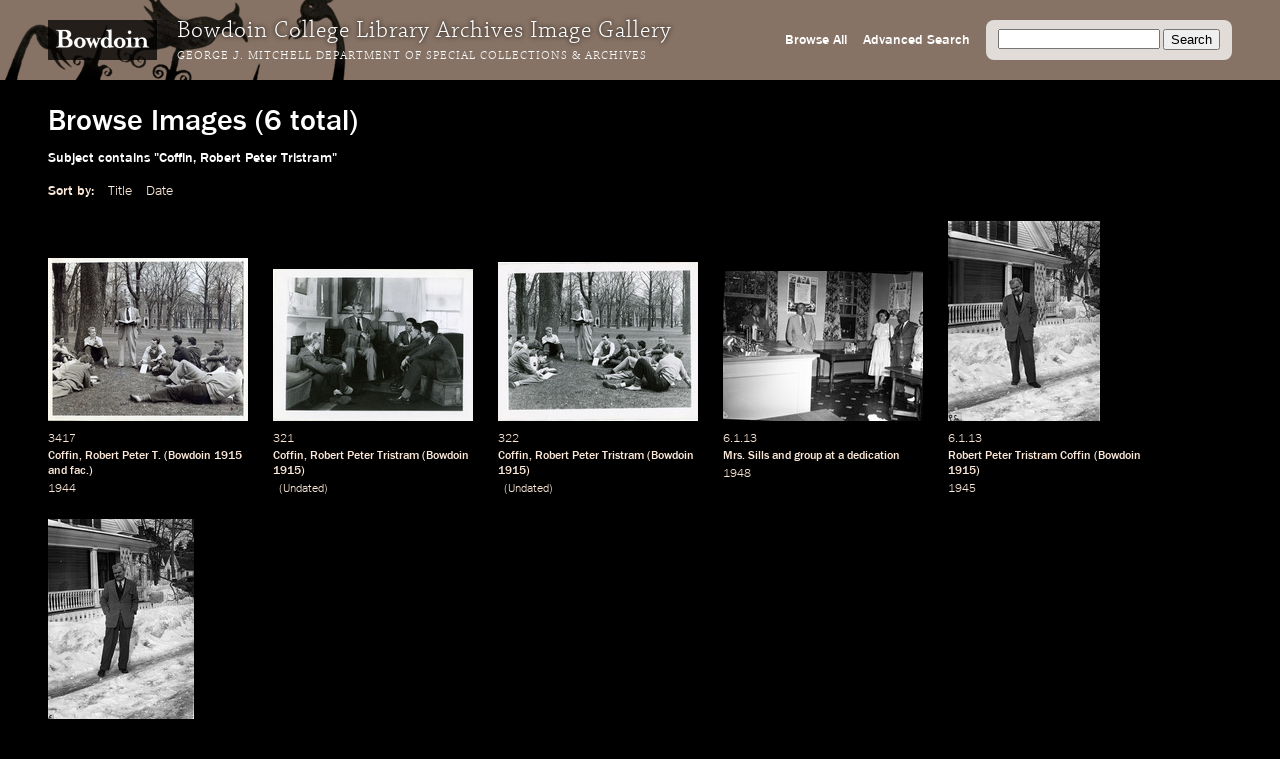

--- FILE ---
content_type: text/html; charset=utf-8
request_url: https://images.bowdoin.edu/omeka/items/browse?search=&advanced%5B0%5D%5Belement_id%5D=49&advanced%5B0%5D%5Btype%5D=contains&advanced%5B0%5D%5Bterms%5D=Coffin%2C+Robert+Peter+Tristram&submit_search=Search
body_size: 3430
content:
<!DOCTYPE html>
<html lang="en-US">
<head>
	<meta http-equiv="X-UA-Compatible" content="IE=edge" /> 
    <meta charset="utf-8">
    <meta name="viewport" content="width=device-width, initial-scale=1">
            <title>Browse Images &middot; Bowdoin College Library Special Collections &amp; Archives</title>

    <link rel="alternate" type="application/rss+xml" title="Omeka RSS Feed" href="/omeka/items/browse?search=&amp;advanced%5B0%5D%5Belement_id%5D=49&amp;advanced%5B0%5D%5Btype%5D=contains&amp;advanced%5B0%5D%5Bterms%5D=Coffin%2C+Robert+Peter+Tristram&amp;output=rss2" /><link rel="alternate" type="application/atom+xml" title="Omeka Atom Feed" href="/omeka/items/browse?search=&amp;advanced%5B0%5D%5Belement_id%5D=49&amp;advanced%5B0%5D%5Btype%5D=contains&amp;advanced%5B0%5D%5Bterms%5D=Coffin%2C+Robert+Peter+Tristram&amp;output=atom" />
    <!-- Plugin Stuff -->
    
    <!-- Stylesheets -->
    <link href="/omeka/themes/libarch/css/fonts.css?v=2.8" media="all" rel="stylesheet" type="text/css" >
<link href="/omeka/themes/libarch/css/normalize.css?v=2.8" media="all" rel="stylesheet" type="text/css" >
<link href="/omeka/themes/libarch/css/style.css?v=2.8" media="all" rel="stylesheet" type="text/css" >
<link href="/omeka/themes/libarch/css/library-arch.css?v=2.8" media="all" rel="stylesheet" type="text/css" >    <!-- JavaScripts  --> 
    <script type="text/javascript" src="//ajax.googleapis.com/ajax/libs/jquery/1.12.4/jquery.min.js"></script>
<script type="text/javascript">
    //<!--
    window.jQuery || document.write("<script type=\"text\/javascript\" src=\"\/omeka\/application\/views\/scripts\/javascripts\/vendor\/jquery.js?v=2.8\" charset=\"utf-8\"><\/script>")    //-->
</script>
<script type="text/javascript" src="//ajax.googleapis.com/ajax/libs/jqueryui/1.11.2/jquery-ui.min.js"></script>
<script type="text/javascript">
    //<!--
    window.jQuery.ui || document.write("<script type=\"text\/javascript\" src=\"\/omeka\/application\/views\/scripts\/javascripts\/vendor\/jquery-ui.js?v=2.8\" charset=\"utf-8\"><\/script>")    //-->
</script>
<script type="text/javascript">
    //<!--
    jQuery.noConflict();    //-->
</script>
<script type="text/javascript" src="/omeka/themes/libarch/javascripts/vendor/modernizr.js?v=2.8"></script>
<!--[if (gte IE 6)&(lte IE 8)]><script type="text/javascript" src="/omeka/application/views/scripts/javascripts/vendor/selectivizr.js?v=2.8"></script><![endif]-->
<script type="text/javascript" src="/omeka/application/views/scripts/javascripts/vendor/respond.js?v=2.8"></script>
<script type="text/javascript" src="/omeka/themes/libarch/javascripts/globals.js?v=2.8"></script><link rel="stylesheet" href="https://ajax.googleapis.com/ajax/libs/jqueryui/1.12.1/themes/smoothness/jquery-ui.css">
<script src="https://ajax.googleapis.com/ajax/libs/jqueryui/1.12.1/jquery-ui.min.js"></script>

</head>
<body class="items browse">
<!-- Global site tag (gtag.js) - Google Analytics -->
<script async src="https://www.googletagmanager.com/gtag/js?id=G-SEJJM6PYSP"></script>
<script>
  window.dataLayer = window.dataLayer || [];
  function gtag(){dataLayer.push(arguments);}
  gtag('js', new Date());

  gtag('config', 'G-SEJJM6PYSP');
</script>
<div id="wrap">
<nav id="primary-nav"><div id="bg-overlay"></div><div id="left-nav"><a href="https://www.bowdoin.edu"><img src="https://images.bowdoin.edu/omeka/themes/libarch/images/wordmark.png" /></a><h1>Bowdoin College Library Archives Image Gallery</h1><h2><a href="https://library.bowdoin.edu/arch">George J. Mitchell Department of Special Collections & Archives</a></h2></div>
<div id="right-nav">
	<form id="search-form" name="search-form" action="/omeka/items/browse" method="GET">
		<input type="text" name="search" id="query" value="">
		<input type="hidden" name="collection" value="1" />
		<input type="submit" value="Search">
	</form>
	<a href="/omeka/items/search?collection=1">Advanced Search</a><a href="/omeka/items/browse?collection=1&amp;sort_field=added&amp;sort_dir=a">Browse All</a>	<!--<a href="/omeka/items">Browse All</a>-->
</div>

</nav>
            <div id="content">
                
<h1>Browse Images (6 total)</h1>

<nav class="items-nav navigation secondary-nav">
    <ul class="navigation">
    <li class="active">
        <a href="/omeka/items/browse">Browse All</a>
    </li>
    <li>
        <a href="/omeka/items/search">Search Items</a>
    </li>
</ul></nav>

<div id="item-filters"><ul><li class="advanced">Subject contains &quot;Coffin, Robert Peter Tristram&quot;</li></ul></div>


<div id="sort-links">
    <span class="sort-label">Sort by: </span><ul id="sort-links-list"><li  ><a href="/omeka/items/browse?search=&amp;advanced%5B0%5D%5Belement_id%5D=49&amp;advanced%5B0%5D%5Btype%5D=contains&amp;advanced%5B0%5D%5Bterms%5D=Coffin%2C+Robert+Peter+Tristram&amp;submit_search=Search&amp;sort_field=Dublin+Core%2CTitle">Title</a></li><li  ><a href="/omeka/items/browse?search=&amp;advanced%5B0%5D%5Belement_id%5D=49&amp;advanced%5B0%5D%5Btype%5D=contains&amp;advanced%5B0%5D%5Bterms%5D=Coffin%2C+Robert+Peter+Tristram&amp;submit_search=Search&amp;sort_field=Dublin+Core%2CDate">Date</a></li></ul></div>
<div id="item-tiles">


<div class="item hentry">
    <!-- <h2><a href="/omeka/items/show/11463" class="permalink">Coffin, Robert Peter T. (Bowdoin 1915 and fac.)</a></h2> -->
    <div class="item-meta">
        <div class="item-img">
        <a href="/omeka/items/show/11463"><img src="https://images.bowdoin.edu/omeka/files/thumbnails/2c2a4a7e79b91b254d16f4cc582f5a5f.jpg" alt="3417_600.jp2" title="3417_600.jp2"></a>    </div>
        
    	<!-- Local Call Number: 3417 | Local Item Number: 3417 -->
	<!-- Coffin, Robert Peter T. (Bowdoin 1915 and fac.) | Image View Description: Robert P. T. Coffin with his poetry class on Bowdoin campus. -->
	<!-- 1944 | Minaret Export Date: 2003-01-30T12:00:00+00:00 -->
<div class="item-md ss-local-call-number"><p class="has-metadata">3417</p></div><div class="item-md ss-title"><p class="has-metadata"><a onmouseover="fillSearch('Coffin')" href="/items/browse?search=&advanced%5B0%5D%5Belement_id%5D=50&advanced%5B0%5D%5Btype%5D=contains&advanced%5B0%5D%5Bterms%5D=Coffin&submit_search=Search" title="Search">Coffin</a>, <a onmouseover="fillSearch('Robert Peter')" href="/items/browse?search=&advanced%5B0%5D%5Belement_id%5D=50&advanced%5B0%5D%5Btype%5D=contains&advanced%5B0%5D%5Bterms%5D=Robert Peter&submit_search=Search" title="Search">Robert Peter</a> T. (<a onmouseover="fillSearch('Bowdoin')" href="/items/browse?search=&advanced%5B0%5D%5Belement_id%5D=50&advanced%5B0%5D%5Btype%5D=contains&advanced%5B0%5D%5Bterms%5D=Bowdoin&submit_search=Search" title="Search">Bowdoin</a> <a onmouseover="fillSearch('1915')" href="/items/browse?search=&advanced%5B0%5D%5Belement_id%5D=50&advanced%5B0%5D%5Btype%5D=contains&advanced%5B0%5D%5Bterms%5D=1915&submit_search=Search" title="Search">1915</a> and <a onmouseover="fillSearch('fac.')" href="/items/browse?search=&advanced%5B0%5D%5Belement_id%5D=50&advanced%5B0%5D%5Btype%5D=contains&advanced%5B0%5D%5Bterms%5D=fac.&submit_search=Search" title="Search">fac.</a>)</p></div><div class="item-md ss-date"><p class="has-metadata"><a onmouseover="fillSearch('1944')" href="/items/browse?search=&advanced%5B0%5D%5Belement_id%5D=40&advanced%5B0%5D%5Btype%5D=contains&advanced%5B0%5D%5Bterms%5D=1944&submit_search=Search" title="Search">1944</a></p></div><div class="item-md ss-date-notes"><p>&nbsp;</p></div>
    </div><!-- end class="item-meta" -->
</div><!-- end class="item hentry" -->
<div class="item hentry">
    <!-- <h2><a href="/omeka/items/show/9056" class="permalink">Coffin, Robert Peter Tristram (Bowdoin 1915)</a></h2> -->
    <div class="item-meta">
        <div class="item-img">
        <a href="/omeka/items/show/9056"><img src="https://images.bowdoin.edu/omeka/files/thumbnails/b97b5374a9aa0ccf35b4fdff6c3abf50.jpg" alt="321_600.jp2" title="321_600.jp2"></a>    </div>
        
    	<!-- Local Call Number: 321 | Local Item Number: 321 -->
	<!-- Coffin, Robert Peter Tristram (Bowdoin 1915) | Image View Description: Photograph of Robert Peter Tristram Coffin -->
	<!-- Date Notes: Undated | Digital Master Date: 2004-08-05T12:00:00+00:00 | Minaret Export Date: 2005-09-08T12:00:00+00:00 -->
<div class="item-md ss-local-call-number"><p class="has-metadata">321</p></div><div class="item-md ss-title"><p class="has-metadata"><a onmouseover="fillSearch('Coffin')" href="/items/browse?search=&advanced%5B0%5D%5Belement_id%5D=50&advanced%5B0%5D%5Btype%5D=contains&advanced%5B0%5D%5Bterms%5D=Coffin&submit_search=Search" title="Search">Coffin</a>, <a onmouseover="fillSearch('Robert Peter Tristram')" href="/items/browse?search=&advanced%5B0%5D%5Belement_id%5D=50&advanced%5B0%5D%5Btype%5D=contains&advanced%5B0%5D%5Bterms%5D=Robert Peter Tristram&submit_search=Search" title="Search">Robert Peter Tristram</a> (<a onmouseover="fillSearch('Bowdoin')" href="/items/browse?search=&advanced%5B0%5D%5Belement_id%5D=50&advanced%5B0%5D%5Btype%5D=contains&advanced%5B0%5D%5Bterms%5D=Bowdoin&submit_search=Search" title="Search">Bowdoin</a> <a onmouseover="fillSearch('1915')" href="/items/browse?search=&advanced%5B0%5D%5Belement_id%5D=50&advanced%5B0%5D%5Btype%5D=contains&advanced%5B0%5D%5Bterms%5D=1915&submit_search=Search" title="Search">1915</a>)</p></div><div class="item-md ss-date"><p>&nbsp;</p></div><div class="item-md ss-date-notes"><p class="has-metadata"><a onmouseover="fillSearch('Undated')" href="/items/browse?search=&advanced%5B0%5D%5Belement_id%5D=40&advanced%5B0%5D%5Btype%5D=contains&advanced%5B0%5D%5Bterms%5D=Undated&submit_search=Search" title="Search">Undated</a></p></div>
    </div><!-- end class="item-meta" -->
</div><!-- end class="item hentry" -->
<div class="item hentry">
    <!-- <h2><a href="/omeka/items/show/9022" class="permalink">Coffin, Robert Peter Tristram (Bowdoin 1915)</a></h2> -->
    <div class="item-meta">
        <div class="item-img">
        <a href="/omeka/items/show/9022"><img src="https://images.bowdoin.edu/omeka/files/thumbnails/e78a47c21af5ea97ebcaa328c8878dc3.jpg" alt="322_600.jp2" title="322_600.jp2"></a>    </div>
        
    	<!-- Local Call Number: 322 | Local Item Number: 322 -->
	<!-- Coffin, Robert Peter Tristram (Bowdoin 1915) | Image View Description: Photograph of Robert Peter Tristram Coffin -->
	<!-- Date Notes: Undated | Digital Master Date: 2004-08-05T12:00:00+00:00 | Minaret Export Date: 2005-09-08T12:00:00+00:00 -->
<div class="item-md ss-local-call-number"><p class="has-metadata">322</p></div><div class="item-md ss-title"><p class="has-metadata"><a onmouseover="fillSearch('Coffin')" href="/items/browse?search=&advanced%5B0%5D%5Belement_id%5D=50&advanced%5B0%5D%5Btype%5D=contains&advanced%5B0%5D%5Bterms%5D=Coffin&submit_search=Search" title="Search">Coffin</a>, <a onmouseover="fillSearch('Robert Peter Tristram')" href="/items/browse?search=&advanced%5B0%5D%5Belement_id%5D=50&advanced%5B0%5D%5Btype%5D=contains&advanced%5B0%5D%5Bterms%5D=Robert Peter Tristram&submit_search=Search" title="Search">Robert Peter Tristram</a> (<a onmouseover="fillSearch('Bowdoin')" href="/items/browse?search=&advanced%5B0%5D%5Belement_id%5D=50&advanced%5B0%5D%5Btype%5D=contains&advanced%5B0%5D%5Bterms%5D=Bowdoin&submit_search=Search" title="Search">Bowdoin</a> <a onmouseover="fillSearch('1915')" href="/items/browse?search=&advanced%5B0%5D%5Belement_id%5D=50&advanced%5B0%5D%5Btype%5D=contains&advanced%5B0%5D%5Bterms%5D=1915&submit_search=Search" title="Search">1915</a>)</p></div><div class="item-md ss-date"><p>&nbsp;</p></div><div class="item-md ss-date-notes"><p class="has-metadata"><a onmouseover="fillSearch('Undated')" href="/items/browse?search=&advanced%5B0%5D%5Belement_id%5D=40&advanced%5B0%5D%5Btype%5D=contains&advanced%5B0%5D%5Bterms%5D=Undated&submit_search=Search" title="Search">Undated</a></p></div>
    </div><!-- end class="item-meta" -->
</div><!-- end class="item hentry" -->
<div class="item hentry">
    <!-- <h2><a href="/omeka/items/show/2131" class="permalink">Mrs. Sills and group at a dedication</a></h2> -->
    <div class="item-meta">
        <div class="item-img">
        <a href="/omeka/items/show/2131"><img src="https://images.bowdoin.edu/omeka/files/thumbnails/ba9e4d8a93e91e8eed15035e3865f313.jpg" alt="na-791A.jp2" title="na-791A.jp2"></a>    </div>
        
    	<!-- Local Call Number: 6.1.13 | Local Item Number: na-791A | Local Negative Number: na-791A -->
	<!-- Mrs. Sills and group at a dedication | Image View Description: Mrs. Sills and group at dedication of Union Fountain -->
	<!-- 1948 | Digital Master Date: 2007-06-23T12:00:00+00:00 -->
<div class="item-md ss-local-call-number"><p class="has-metadata">6.1.13</p></div><div class="item-md ss-title"><p class="has-metadata"><a onmouseover="fillSearch('Mrs. Sills')" href="/items/browse?search=&advanced%5B0%5D%5Belement_id%5D=50&advanced%5B0%5D%5Btype%5D=contains&advanced%5B0%5D%5Bterms%5D=Mrs. Sills&submit_search=Search" title="Search">Mrs. Sills</a> and <a onmouseover="fillSearch('group')" href="/items/browse?search=&advanced%5B0%5D%5Belement_id%5D=50&advanced%5B0%5D%5Btype%5D=contains&advanced%5B0%5D%5Bterms%5D=group&submit_search=Search" title="Search">group</a> at a <a onmouseover="fillSearch('dedication')" href="/items/browse?search=&advanced%5B0%5D%5Belement_id%5D=50&advanced%5B0%5D%5Btype%5D=contains&advanced%5B0%5D%5Bterms%5D=dedication&submit_search=Search" title="Search">dedication</a></p></div><div class="item-md ss-date"><p class="has-metadata"><a onmouseover="fillSearch('1948')" href="/items/browse?search=&advanced%5B0%5D%5Belement_id%5D=40&advanced%5B0%5D%5Btype%5D=contains&advanced%5B0%5D%5Bterms%5D=1948&submit_search=Search" title="Search">1948</a></p></div><div class="item-md ss-date-notes"><p>&nbsp;</p></div>
    </div><!-- end class="item-meta" -->
</div><!-- end class="item hentry" -->
<div class="item hentry">
    <!-- <h2><a href="/omeka/items/show/1943" class="permalink">Robert Peter Tristram Coffin (Bowdoin 1915)</a></h2> -->
    <div class="item-meta">
        <div class="item-img">
        <a href="/omeka/items/show/1943"><img src="https://images.bowdoin.edu/omeka/files/thumbnails/e782fa7a473581d14ab89a9abff43687.jpg" alt="na-989A.jp2" title="na-989A.jp2"></a>    </div>
        
    	<!-- Local Call Number: 6.1.13 | Local Item Number: na-989A | Local Negative Number: na-989A -->
	<!-- Robert Peter Tristram Coffin (Bowdoin 1915) | Image View Description: individual photo of Robert Peter Tristram Coffin (Bowdoin 1915) -->
	<!-- 1945 | Digital Master Date: 2007-07-07T12:00:00+00:00 -->
<div class="item-md ss-local-call-number"><p class="has-metadata">6.1.13</p></div><div class="item-md ss-title"><p class="has-metadata"><a onmouseover="fillSearch('Robert Peter Tristram Coffin')" href="/items/browse?search=&advanced%5B0%5D%5Belement_id%5D=50&advanced%5B0%5D%5Btype%5D=contains&advanced%5B0%5D%5Bterms%5D=Robert Peter Tristram Coffin&submit_search=Search" title="Search">Robert Peter Tristram Coffin</a> (<a onmouseover="fillSearch('Bowdoin')" href="/items/browse?search=&advanced%5B0%5D%5Belement_id%5D=50&advanced%5B0%5D%5Btype%5D=contains&advanced%5B0%5D%5Bterms%5D=Bowdoin&submit_search=Search" title="Search">Bowdoin</a> <a onmouseover="fillSearch('1915')" href="/items/browse?search=&advanced%5B0%5D%5Belement_id%5D=50&advanced%5B0%5D%5Btype%5D=contains&advanced%5B0%5D%5Bterms%5D=1915&submit_search=Search" title="Search">1915</a>)</p></div><div class="item-md ss-date"><p class="has-metadata"><a onmouseover="fillSearch('1945')" href="/items/browse?search=&advanced%5B0%5D%5Belement_id%5D=40&advanced%5B0%5D%5Btype%5D=contains&advanced%5B0%5D%5Bterms%5D=1945&submit_search=Search" title="Search">1945</a></p></div><div class="item-md ss-date-notes"><p>&nbsp;</p></div>
    </div><!-- end class="item-meta" -->
</div><!-- end class="item hentry" -->
<div class="item hentry">
    <!-- <h2><a href="/omeka/items/show/1938" class="permalink">Robert Peter Tristram Coffin (Bowdoin 1915)</a></h2> -->
    <div class="item-meta">
        <div class="item-img">
        <a href="/omeka/items/show/1938"><img src="https://images.bowdoin.edu/omeka/files/thumbnails/43c453c6c7e67512c570dd9768487359.jpg" alt="na-989.jp2" title="na-989.jp2"></a>    </div>
        
    	<!-- Local Call Number: 6.1.13 | Local Item Number: na-989 | Local Negative Number: na-989 -->
	<!-- Robert Peter Tristram Coffin (Bowdoin 1915) | Image View Description: individual photo of Robert Peter Tristram Coffin (Bowdoin 1915) -->
	<!-- 1945 | Digital Master Date: 2007-07-07T12:00:00+00:00 -->
<div class="item-md ss-local-call-number"><p class="has-metadata">6.1.13</p></div><div class="item-md ss-title"><p class="has-metadata"><a onmouseover="fillSearch('Robert Peter Tristram Coffin')" href="/items/browse?search=&advanced%5B0%5D%5Belement_id%5D=50&advanced%5B0%5D%5Btype%5D=contains&advanced%5B0%5D%5Bterms%5D=Robert Peter Tristram Coffin&submit_search=Search" title="Search">Robert Peter Tristram Coffin</a> (<a onmouseover="fillSearch('Bowdoin')" href="/items/browse?search=&advanced%5B0%5D%5Belement_id%5D=50&advanced%5B0%5D%5Btype%5D=contains&advanced%5B0%5D%5Bterms%5D=Bowdoin&submit_search=Search" title="Search">Bowdoin</a> <a onmouseover="fillSearch('1915')" href="/items/browse?search=&advanced%5B0%5D%5Belement_id%5D=50&advanced%5B0%5D%5Btype%5D=contains&advanced%5B0%5D%5Bterms%5D=1915&submit_search=Search" title="Search">1915</a>)</p></div><div class="item-md ss-date"><p class="has-metadata"><a onmouseover="fillSearch('1945')" href="/items/browse?search=&advanced%5B0%5D%5Belement_id%5D=40&advanced%5B0%5D%5Btype%5D=contains&advanced%5B0%5D%5Bterms%5D=1945&submit_search=Search" title="Search">1945</a></p></div><div class="item-md ss-date-notes"><p>&nbsp;</p></div>
    </div><!-- end class="item-meta" -->
</div><!-- end class="item hentry" -->
<div class="clearfix"></div>
</div>


<div id="outputs">
    <span class="outputs-label">Output Formats</span>
                <p id="output-format-list">
        <a href="/omeka/items/browse?search=&amp;advanced%5B0%5D%5Belement_id%5D=49&amp;advanced%5B0%5D%5Btype%5D=contains&amp;advanced%5B0%5D%5Bterms%5D=Coffin%2C+Robert+Peter+Tristram&amp;submit_search=Search&amp;output=atom">atom</a>, <a href="/omeka/items/browse?search=&amp;advanced%5B0%5D%5Belement_id%5D=49&amp;advanced%5B0%5D%5Btype%5D=contains&amp;advanced%5B0%5D%5Bterms%5D=Coffin%2C+Robert+Peter+Tristram&amp;submit_search=Search&amp;output=dcmes-xml">dcmes-xml</a>, <a href="/omeka/items/browse?search=&amp;advanced%5B0%5D%5Belement_id%5D=49&amp;advanced%5B0%5D%5Btype%5D=contains&amp;advanced%5B0%5D%5Bterms%5D=Coffin%2C+Robert+Peter+Tristram&amp;submit_search=Search&amp;output=json">json</a>, <a href="/omeka/items/browse?search=&amp;advanced%5B0%5D%5Belement_id%5D=49&amp;advanced%5B0%5D%5Btype%5D=contains&amp;advanced%5B0%5D%5Bterms%5D=Coffin%2C+Robert+Peter+Tristram&amp;submit_search=Search&amp;output=omeka-xml">omeka-xml</a>, <a href="/omeka/items/browse?search=&amp;advanced%5B0%5D%5Belement_id%5D=49&amp;advanced%5B0%5D%5Btype%5D=contains&amp;advanced%5B0%5D%5Bterms%5D=Coffin%2C+Robert+Peter+Tristram&amp;submit_search=Search&amp;output=rss2">rss2</a>        </p>
    </div>


</div><!-- end content -->

<footer>

        <div id="custom-footer-text">
                                </div>

        <p>Powered by <a href="http://omeka.org">Omeka</a>.</p>
        
        
</footer>

</div><!--end wrap-->

<script type="text/javascript">

var fillSearch;

jQuery(document).ready(function () {

    // Omeka.showAdvancedForm();
    
    fillSearch = function(s) {    	
    	var q = jQuery('#query');    
	    if (!q.is(':focus')) {
		    q.val(s);
		}	    
    }; 
    
	jQuery('#submit-comment').click(function() {
		console.log(jQuery('#comment-text').val());
		jQuery.ajax({						
			url: '/comment.php',
			type: 'POST',
			dataType: 'json',
			contentType: 'application/json',
			data: JSON.stringify({file: jQuery('#comment-file').val(), comment: jQuery('#comment-text').val() }),
			success: function(o) {	
				console.log(o.comment);					
				window.setTimeout(
					function() {
						jQuery('#comment-wrapper').hide();
					},
					500
				);
					
			},
			error: function(o) {

			}			
		});
	});    
    
});

</script>

</body>

</html>


--- FILE ---
content_type: text/css
request_url: https://images.bowdoin.edu/omeka/themes/libarch/css/style.css?v=2.8
body_size: 3581
content:
#item-filters > ul > li.collection {
	display:none;
}

a:link {
	text-decoration: none;
}

a:visited {
	text-decoration: none;
}

a:hover {
	text-decoration: underline;
}

a:active {
	text-decoration: underline;
}

/* Generic styles		---------------------------------------- */

html,body,div,table,tr,ul,ol,li,dl,dt,dd,h1,h2,h3,h4,h5,h6,pre,form,p,blockquote,fieldset,label,hr { 
	margin: 0; 
	padding: 0;
	border: 0;
}

html, body {
	width: 100%;
	height: 100%;
	position:relative;
}

body {
	font-family: 'FranklinGothicURW','Franklin Gothic Book','Helvetica','Tahoma',sans-serif;
	background-color: black;
	 /* d */
	word-break: break-word;
	font-size: 12px;
	line-height: 1.25; 
	min-width: 640px;
	font-weight: normal;
	margin-top: 0 !important;
}

.front p {
	font-family: 'FranklinGothicURW','Franklin Gothic Book','Helvetica','Tahoma',sans-serif;
	font-weight:100;
	color:white;
	margin-bottom:1em;
}

/*
nav {
	margin: 0 1.5em 0.1em 4em;
}
*/

#content {
	font-weight: normal;
}

strong, th, h1, h2, h4, h5, h6 {
	/* font-family: 'Times New Roman','Times'; */
	font-weight: bold;
}

h1 { 
	font-size: 2.5em;
	line-height: 1.17;
	padding-bottom:10px;
}

#item-tiles {
	padding-top:10px;
}

h2 {
	font-size: 2em;
	line-height: 1.17;
	margin-bottom: 0.3em;
}

h3, legend {
	font-size: 1.17em;
	font-weight: bold;
	line-height: 1.17;
	margin-bottom: 0.17em;
	margin-top: 1em;
}

h3:first-child {
	margin-top: 0.2em;
}

h4 {
	font-size: 1.7em;
	line-height: 1.17;
}

h5, h6 {
	font-size: 1.5em;
	line-height: 1.17;
}

h6 {
	font-style: italic;
	font-weight: normal;
}

dt {
	font-style: italic;
	font-weight: normal;
}

dd {
	margin-left: 1.17em;
}

table {
	width: 100%;
	border-style: solid;
	border-width: 1px 1px 0 0;
	margin-bottom: 1.17em;
}

th {
	text-align: left;
}

th, td {
	border-style: solid;
	border-width: 0 0 1px 1px;
	padding: 0.3em;
}

blockquote {
	quotes: none; /* + */
	font-style: italic;
	margin-left: 2.7em;
	margin-right: 2.7em;
}

blockquote:before, blockquote:after, q:before, q:after {
	content: none; /* + */
}

footer {
	margin: 1em 4em;
	clear: both;
	overflow: hidden;
	padding: 1em 0 1em;
	border-top: none;;
}

footer p {
	float: left;
	width: 30%;
}

footer ul {
	float: right;
	width: 60%;
	margin-left: 5em;
	text-align: right;
}

footer li {
	margin-left: 1em;
}



/* !Common header and globals	-------------------------------- */

#wrap {
	position: relative;
}

#primary-nav li.current a,#contribution #primary-nav li.nav-contribute-a-story-or-file a,#Tags #primary-nav li.nav-browse-contributions a,#items #primary-nav li.nav-browse-contributions a {
	border-left-width: 1em;
	border-left-style: solid;
	padding-left: 0.3em;
}

#primary-nav {
	position:relative;
	background-repeat:no-repeat;
	height:80px;
}

#left-nav {
	top:0;
	left:0;
	height:80px;
	right:270px;
	position:absolute;
}

.front #left-nav,
.front #bg-overlay {
	display:none;
}


#right-nav {
	position:absolute;
	top:20px;
	height:40px;
	line-height:40px;
	right:32px;
	left:500px;
}

#right-nav > * {
	display:block;
	float:right;
	margin-right:16px;
}

#right-nav > a {
	font-weight: bold;
	font-size:14px;
}

#right-nav > form {
	padding:0 12px 0 12px;
	-webkit-border-radius: 4px;
	-moz-border-radius: 8px;
	border-radius: 8px;	
	background-color:white;
	background-color:rgba(255,255,255,0.75);
	height: 40px;
}

#left-nav {
	font-family: 'ChaparralPro', serif;
	font-weight: normal;	
}

#left-nav > h1 {
	font-size:24px;
	line-height:32px;
	top:15px;
	left:177px;
	letter-spacing:1px;
	text-shadow: 0 0 5px black;
}

#left-nav > h2 {
	left:177px;
	bottom:14px;
	text-transform: uppercase;
	font-size:12px;
	line-height:20px;
	letter-spacing:1px;
}

#left-nav > h3 {
	display: none;
}

#left-nav > * {
	font-weight:normal;
	position:absolute;
	margin:0;
}	
	
#left-nav > a {	
	top:20px;
	left:48px;
	z-index:1;
}

#left-nav img {
	display:block;
}

#primary-nav ul {
	position:absolute;
	top:0;
	right:0;
	height:80px;
	left:600px;
	z-index:2;
	list-style: none;
	margin:0;
	overflow: hidden;
}

#primary-nav li {
	display: block;
	float: right;
	margin-left: 0;
	margin-right: 1em;
	line-height:80px;
}

#primary-nav li > a {
	display: block;
	float: right;
	/* padding: 0.4em 0 1px; */
	text-align: center;
	width: 100%;
}

ul.navigation {
	list-style: none;
	padding-right:2.5em;		
}

.front .topnav {
	background-color: transparent;
}

.navigation li {
	font-size: 15px;
	line-height:25px;
	display: inline;
	max-width: 260px;
	position:relative;
}

#search-form input {
	vertical-align: middle;
	margin:0 0 2px;
}

#query {
	width:150px !important;
	padding:1px 4px 0;
}

#advanced-search {
	display: none;
}

#content {
	overflow: hidden;
	padding: 25px 1.5em 4em 4em;
	zoom: 1;
}

.secondary-nav {
	display:none;
}


/* Page Specific Styles ------------------------------------------------------*/

/* Front Page (index.php)	------------------------------------ */

.front #primary {	
	border-collapse: separate;
	background-repeat: no-repeat; 
	background-position: center center;
	-webkit-background-size: cover;
	-moz-background-size: cover;
	-o-background-size: cover;
	background-size: cover;		
	-moz-box-shadow:    inset 0 0 100px 100px rgba(0,0,0,0.25);
	-webkit-box-shadow: inset 0 0 100px 100px rgba(0,0,0,0.25);
	box-shadow:         inset 0 0 100px 100px rgba(0,0,0,0.25);
	filter: alpha(opacity=70);
	opacity: 0.70;
	position: absolute;
	top: 1px;
	bottom: 0;
	left: 0px;
	right: 0px;
}

#front-caption {
	position: absolute;
	right: 48px;
	bottom: 50px;
	font-style: italic;
	font-size: 1.17em;
}

#front-content {
	position: absolute;
	top: 50%;
	left: 170px;
	right: 170px;
	margin-top: -190px;
	font-size: 3em;
	text-shadow:0 0 16px black;
}

/* Show Item (show.php)		------------------------------------ */

.show #wrap, .front #wrap {
	position:absolute;
	top: 0;
	right: 0;
	bottom: 0;
	left: 0;
}

.show h1 {
	line-height: 1.17;
	margin-bottom: 1em;
}

.show #primary {
	overflow-x: hidden;
	overflow-y: scroll;	
	position: absolute;
	left: 25px;
	top: 20px;
	bottom: 75px;
	width: 275px;
	padding-right: 15px;
}

.show #primary::-webkit-scrollbar {
    -webkit-appearance: none;
    width:11px;
    height:11px;
}

.show #primary::-webkit-scrollbar:vertical {
    width: 15px;
    height:40px;
}

.show #primary::-webkit-scrollbar:horizontal {
    width: 40px;
    height:11px;
}

.show #primary::-webkit-scrollbar-track-piece {
    background-color: black;
}

.show #primary::-webkit-scrollbar-thumb {
    border-radius: 8px;
    border-width: 4px;
    border-style: solid;
}

.show #page-nav {
	position: absolute;
	left: 25px;
	bottom: 5px;
	width: 275px;
}

.show .element-text,
.show #primary p {
	margin-bottom: 0.1em;
	word-wrap: break-word;
}

.element-set h2,
.show #primary h2 {
	display: none;
}

.show #secondary {
	position: absolute;
	left: 315px;
	right: 0px;
	top: 0px;
	bottom: 0px;
}

.show .item-file {
	position: absolute;
	top: 0;
	bottom: 0;
}

.show #content {
	padding-top: 4em;
}
	
.show #content,
.front #content {
	position: absolute;
	left: 0;
	right: 0;
	bottom: 0;
}

.show #content {
	top: 81px;	
}

.front #content {
	top:0;
	padding-top:80px;
	z-index:0;
}

.front #primary-nav {
	position:absolute;
	z-index:1;
	right:0;
	top:0;
	left:0;
	background:transparent !important;
}

.front #primary-nav > img {
	display:none;
}
	
	
.show .item-file img {		
	max-width: 900px;
	height: 100%;
	width: auto;
}

/* element */

#comment-text {
	width: 260px;
	border-radius:4px;
	background-color:#594d43;
	padding:3px 6px;
}

#comment-text:focus {
	background-color:white;
}

#submit-comment {
	display:block;
}

.collections .element {
	margin-bottom: 1.7em;
}

.items .element {
	margin-bottom: 1.7em;
}

.collection .element {
	margin-bottom: 0;
}

.element-div {
	line-height: 1.17;
	margin-bottom: 1.5em;
}

#dublin-core-rights .element-text {
	font-size: 1.17em;
}

.item-description,.element-text,.element-text-empty {
	margin-bottom: 1.17em;
}

.item-description p,.element-text p {
	font-size: 1em;
	line-height: 1.17;
	margin-bottom: 1.17em;
}

.element {
	margin-bottom: 1.17em;
}

.element p {
	font-size:1.17em;
}

.element-text {
	font-size:1.17em;
	margin-bottom: 1.5em;
}

.element.ss-subjects-added,
.element.ss-minaret-export-date,
.element.ss-condition-of-original {
	display: none;
}

.pagination {
	clear:both;
	display:inline-block;
	list-style: none;
	font-size:1.17em;
	margin-right:4em;
}

.pagination > li {
	display: inline-block;
}

.page-input input {
	width:4em;
}
/* .next */

.pagination .next {
	border-left-width: 1px;
	padding-left: 1em;
}

.pagination_list .next {
	border-left-width: 1px;
	padding-left: 1em;
}

/* .previous */

.pagination .previous {
	border-right-width: 1px;
	padding-right: 1em;
}

.pagination_list .previous {
	border-right-width: 1px;
	padding-right: 1em;
}

/* Advanced Search (search.php)	-------------------------------- */

.advanced-search .field {
	margin-top: 1em;
}

.advanced-search .field label,
.advanced-search .field .label {
	font-size:14px;
	padding-bottom:4px;
	display:block;
}

.advanced-search .search-entry {
	padding:0 0 2px;
}

.advanced-search .submit {
	margin-top:14px;
}

.advanced-search select,
.advanced-search input {
	margin-left:0;
	margin-right:7px;
}



/* Browse All/Results (browse.php)	---------------------------- */

.item-tiles {
	display:block;
}

.clearfix:after {
    content: ".";
    display: block;
    clear: both;
    visibility: hidden;
    line-height: 0;
    height: 0;
}
 
.clearfix {
    display: block;
    clear:both;
}
 
html[xmlns] .clearfix {
    display: block;
}
 
* html .clearfix {
    height: 1%;
}


/* #sort-links */

#sort-links {
	line-height: 1.5;
	/* clear: both; */
	display:inline-block;
	font-size:1.17em;
}

#sort-links span {
	
	font-weight: bold;
	margin-right: 0.7em;
}

#sort-links-list {
	list-style: none;
	display: inline-block;
	padding-left: 0;
}

#sort-links-list li {
	display: inline-block;
	margin-right: 1em;
}

/* item filters */

#item-filters > ul {
	clear:both;
	display:inline-block;
	list-style: none;
	font-size:1.17em;
	margin-bottom: 1em;	
	color: white;
	font-weight: bold;
	
}

/* #search-filters */

#search-filters {
	padding-left: 1.17em;
}

#search-filters ul li ul {
	display: inline-block;
}

#search-filters ul li ul li {
	list-style-type: none;
	display: inline-block;
}

#search-filters ul li ul li:after {
	content: ", ";
}

#search-filters ul li ul li:last-child:after {
	content: "";
}


body,
#wrap {
	position:relative;
}

body > img {
	position: absolute;
	left:0;
	top:0;
	z-index:8888;
}

body.front > img {
	display:none;
}



/* .item */

.item-tiles,
.item,
.item-img,
.item-meta {
	position: relative;
}

.item-img a {
	display: block;
	overflow:hidden;
	position: absolute;
	left:0;
	bottom:0;
}

.item {
	overflow: hidden;
	padding-top: 9px; 
	padding-bottom: 9px;
	float:left;
	width: 200px;
	height: 280px;	
	margin: 0 25px 0 0;
}
	
.item:last-of-type {
	border-bottom: 0;
}

.item-img, .item-meta, .browse .item.hentry {
	overflow: visible;
}

.item-img > a > img {
	display:block;	
}

.item-img > a:link {
	border-width: 8px;
	border-style:solid;
	margin: -8px;	
}

.item-img > a:visited {
	border-width: 8px;
	border-style:solid;
	margin: -8px;		
}

.item-img > a:hover {
	border-width: 8px;
	border-style:solid;
	margin: -8px;	
}

.item-img > a:active {
	border-width: 8px;
	border-style:solid;
	margin: -8px;		
}

.item-md {
	padding-top: 0.2em;
}

.item-md:nth-child(2) {
	padding-top: 11px;
}

.item-md.ss-title {
	font-weight: bold;
}

.item-md.ss-date, .item-md.ss-date > p,
.item-md.ss-date-notes, .item-md.ss-date-notes > p {
	display: inline-block;
}

.item-md.ss-date-notes > p.has-metadata:before {
	content: '\00a0(';
}

.item-md.ss-date-notes > p.has-metadata:after {
	content: ')';
}



.item > h2 {
	width: 200px;
	font-size: 1em;
	height:100px;
}

.item-img {
	width: 200px;
	height: 200px;
	position: relative;
/*
	display: table-cell;
	vertical-align: bottom;
*/
}

.item-description {
	width: 170px;
	height: 150px;
}

ul.items-list,ul.collections-list,ul.title-list {
	font-size: 1em;
	list-style: none;
	margin-left: 0;
}

.items-list li {
	border-bottom-width: 1px;
	margin-bottom: 1.17em;
}

.item-pagination {
	border-top-width: 1px;
	margin-bottom: 1.5em;
	overflow: hidden;
	padding-top: 1.5em;
	font-weight: bold;
}

.item-pagination li.previous {
	font-size:1.17em;
	width: 53%;
	display: block;
	float: left;
}

.item-pagination li.next {
	font-size:1.17em;
	width: 44%;
	display: block;
	float: right;
	text-align: right;
	
}

#sort-links + .item {
	border-top-width: 1px;
	clear: both;
}

#collection-items .item {
	border-bottom-width: 1px;
	padding: 1.7em 0;
	overflow: hidden;
	width: 100%;
}

#collection-items .item:last-child {
	border-bottom: 0;
}

.items-list li {
	border-bottom-width: 1px;
	margin-bottom: 1.17em;
}

/* output formats */

#outputs {
	display: none;
}

/* #content */

nav.pagination:nth-of-type(3) ul, #content > .pagination:nth-of-type(2) {
	border-top-width: 1px;
	border-bottom: 0;
	padding-top: 1.5em;
	margin-bottom: 1.5em;
}

#content > nav.pagination:nth-of-type(2) {
	width: 100%;
	height: auto;
	padding-top: 0;
	margin-bottom: 0;
	border-top: 0;
}

/* advanced-form pulldown */

/*
#advanced-form {
	display: none;
	overflow: auto;
	clear: both;
	z-index: 1001;
	position: absolute;
	top: 30px;
	left: 0;
	border-width: 1px;
	border-style: solid;
	width: 100%;
	padding: 1.5em 1em;
-webkit-box-sizing: border-box;
-moz-box-sizing: border-box;
	box-sizing: border-box;
*behavior: url("../javascripts/boxsizing.htc");
}
*/

